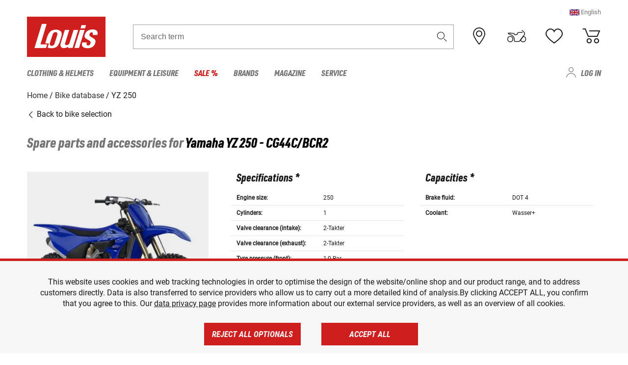

--- FILE ---
content_type: text/html; charset=utf-8
request_url: https://www.google.com/recaptcha/api2/anchor?ar=1&k=6LfkrNsiAAAAABd0UWOR5RGNXBiR1TO475EkSt0V&co=aHR0cHM6Ly93d3cubG91aXMuZXU6NDQz&hl=en&v=7gg7H51Q-naNfhmCP3_R47ho&size=invisible&anchor-ms=20000&execute-ms=15000&cb=3h4uc51bwc8k
body_size: 48075
content:
<!DOCTYPE HTML><html dir="ltr" lang="en"><head><meta http-equiv="Content-Type" content="text/html; charset=UTF-8">
<meta http-equiv="X-UA-Compatible" content="IE=edge">
<title>reCAPTCHA</title>
<style type="text/css">
/* cyrillic-ext */
@font-face {
  font-family: 'Roboto';
  font-style: normal;
  font-weight: 400;
  font-stretch: 100%;
  src: url(//fonts.gstatic.com/s/roboto/v48/KFO7CnqEu92Fr1ME7kSn66aGLdTylUAMa3GUBHMdazTgWw.woff2) format('woff2');
  unicode-range: U+0460-052F, U+1C80-1C8A, U+20B4, U+2DE0-2DFF, U+A640-A69F, U+FE2E-FE2F;
}
/* cyrillic */
@font-face {
  font-family: 'Roboto';
  font-style: normal;
  font-weight: 400;
  font-stretch: 100%;
  src: url(//fonts.gstatic.com/s/roboto/v48/KFO7CnqEu92Fr1ME7kSn66aGLdTylUAMa3iUBHMdazTgWw.woff2) format('woff2');
  unicode-range: U+0301, U+0400-045F, U+0490-0491, U+04B0-04B1, U+2116;
}
/* greek-ext */
@font-face {
  font-family: 'Roboto';
  font-style: normal;
  font-weight: 400;
  font-stretch: 100%;
  src: url(//fonts.gstatic.com/s/roboto/v48/KFO7CnqEu92Fr1ME7kSn66aGLdTylUAMa3CUBHMdazTgWw.woff2) format('woff2');
  unicode-range: U+1F00-1FFF;
}
/* greek */
@font-face {
  font-family: 'Roboto';
  font-style: normal;
  font-weight: 400;
  font-stretch: 100%;
  src: url(//fonts.gstatic.com/s/roboto/v48/KFO7CnqEu92Fr1ME7kSn66aGLdTylUAMa3-UBHMdazTgWw.woff2) format('woff2');
  unicode-range: U+0370-0377, U+037A-037F, U+0384-038A, U+038C, U+038E-03A1, U+03A3-03FF;
}
/* math */
@font-face {
  font-family: 'Roboto';
  font-style: normal;
  font-weight: 400;
  font-stretch: 100%;
  src: url(//fonts.gstatic.com/s/roboto/v48/KFO7CnqEu92Fr1ME7kSn66aGLdTylUAMawCUBHMdazTgWw.woff2) format('woff2');
  unicode-range: U+0302-0303, U+0305, U+0307-0308, U+0310, U+0312, U+0315, U+031A, U+0326-0327, U+032C, U+032F-0330, U+0332-0333, U+0338, U+033A, U+0346, U+034D, U+0391-03A1, U+03A3-03A9, U+03B1-03C9, U+03D1, U+03D5-03D6, U+03F0-03F1, U+03F4-03F5, U+2016-2017, U+2034-2038, U+203C, U+2040, U+2043, U+2047, U+2050, U+2057, U+205F, U+2070-2071, U+2074-208E, U+2090-209C, U+20D0-20DC, U+20E1, U+20E5-20EF, U+2100-2112, U+2114-2115, U+2117-2121, U+2123-214F, U+2190, U+2192, U+2194-21AE, U+21B0-21E5, U+21F1-21F2, U+21F4-2211, U+2213-2214, U+2216-22FF, U+2308-230B, U+2310, U+2319, U+231C-2321, U+2336-237A, U+237C, U+2395, U+239B-23B7, U+23D0, U+23DC-23E1, U+2474-2475, U+25AF, U+25B3, U+25B7, U+25BD, U+25C1, U+25CA, U+25CC, U+25FB, U+266D-266F, U+27C0-27FF, U+2900-2AFF, U+2B0E-2B11, U+2B30-2B4C, U+2BFE, U+3030, U+FF5B, U+FF5D, U+1D400-1D7FF, U+1EE00-1EEFF;
}
/* symbols */
@font-face {
  font-family: 'Roboto';
  font-style: normal;
  font-weight: 400;
  font-stretch: 100%;
  src: url(//fonts.gstatic.com/s/roboto/v48/KFO7CnqEu92Fr1ME7kSn66aGLdTylUAMaxKUBHMdazTgWw.woff2) format('woff2');
  unicode-range: U+0001-000C, U+000E-001F, U+007F-009F, U+20DD-20E0, U+20E2-20E4, U+2150-218F, U+2190, U+2192, U+2194-2199, U+21AF, U+21E6-21F0, U+21F3, U+2218-2219, U+2299, U+22C4-22C6, U+2300-243F, U+2440-244A, U+2460-24FF, U+25A0-27BF, U+2800-28FF, U+2921-2922, U+2981, U+29BF, U+29EB, U+2B00-2BFF, U+4DC0-4DFF, U+FFF9-FFFB, U+10140-1018E, U+10190-1019C, U+101A0, U+101D0-101FD, U+102E0-102FB, U+10E60-10E7E, U+1D2C0-1D2D3, U+1D2E0-1D37F, U+1F000-1F0FF, U+1F100-1F1AD, U+1F1E6-1F1FF, U+1F30D-1F30F, U+1F315, U+1F31C, U+1F31E, U+1F320-1F32C, U+1F336, U+1F378, U+1F37D, U+1F382, U+1F393-1F39F, U+1F3A7-1F3A8, U+1F3AC-1F3AF, U+1F3C2, U+1F3C4-1F3C6, U+1F3CA-1F3CE, U+1F3D4-1F3E0, U+1F3ED, U+1F3F1-1F3F3, U+1F3F5-1F3F7, U+1F408, U+1F415, U+1F41F, U+1F426, U+1F43F, U+1F441-1F442, U+1F444, U+1F446-1F449, U+1F44C-1F44E, U+1F453, U+1F46A, U+1F47D, U+1F4A3, U+1F4B0, U+1F4B3, U+1F4B9, U+1F4BB, U+1F4BF, U+1F4C8-1F4CB, U+1F4D6, U+1F4DA, U+1F4DF, U+1F4E3-1F4E6, U+1F4EA-1F4ED, U+1F4F7, U+1F4F9-1F4FB, U+1F4FD-1F4FE, U+1F503, U+1F507-1F50B, U+1F50D, U+1F512-1F513, U+1F53E-1F54A, U+1F54F-1F5FA, U+1F610, U+1F650-1F67F, U+1F687, U+1F68D, U+1F691, U+1F694, U+1F698, U+1F6AD, U+1F6B2, U+1F6B9-1F6BA, U+1F6BC, U+1F6C6-1F6CF, U+1F6D3-1F6D7, U+1F6E0-1F6EA, U+1F6F0-1F6F3, U+1F6F7-1F6FC, U+1F700-1F7FF, U+1F800-1F80B, U+1F810-1F847, U+1F850-1F859, U+1F860-1F887, U+1F890-1F8AD, U+1F8B0-1F8BB, U+1F8C0-1F8C1, U+1F900-1F90B, U+1F93B, U+1F946, U+1F984, U+1F996, U+1F9E9, U+1FA00-1FA6F, U+1FA70-1FA7C, U+1FA80-1FA89, U+1FA8F-1FAC6, U+1FACE-1FADC, U+1FADF-1FAE9, U+1FAF0-1FAF8, U+1FB00-1FBFF;
}
/* vietnamese */
@font-face {
  font-family: 'Roboto';
  font-style: normal;
  font-weight: 400;
  font-stretch: 100%;
  src: url(//fonts.gstatic.com/s/roboto/v48/KFO7CnqEu92Fr1ME7kSn66aGLdTylUAMa3OUBHMdazTgWw.woff2) format('woff2');
  unicode-range: U+0102-0103, U+0110-0111, U+0128-0129, U+0168-0169, U+01A0-01A1, U+01AF-01B0, U+0300-0301, U+0303-0304, U+0308-0309, U+0323, U+0329, U+1EA0-1EF9, U+20AB;
}
/* latin-ext */
@font-face {
  font-family: 'Roboto';
  font-style: normal;
  font-weight: 400;
  font-stretch: 100%;
  src: url(//fonts.gstatic.com/s/roboto/v48/KFO7CnqEu92Fr1ME7kSn66aGLdTylUAMa3KUBHMdazTgWw.woff2) format('woff2');
  unicode-range: U+0100-02BA, U+02BD-02C5, U+02C7-02CC, U+02CE-02D7, U+02DD-02FF, U+0304, U+0308, U+0329, U+1D00-1DBF, U+1E00-1E9F, U+1EF2-1EFF, U+2020, U+20A0-20AB, U+20AD-20C0, U+2113, U+2C60-2C7F, U+A720-A7FF;
}
/* latin */
@font-face {
  font-family: 'Roboto';
  font-style: normal;
  font-weight: 400;
  font-stretch: 100%;
  src: url(//fonts.gstatic.com/s/roboto/v48/KFO7CnqEu92Fr1ME7kSn66aGLdTylUAMa3yUBHMdazQ.woff2) format('woff2');
  unicode-range: U+0000-00FF, U+0131, U+0152-0153, U+02BB-02BC, U+02C6, U+02DA, U+02DC, U+0304, U+0308, U+0329, U+2000-206F, U+20AC, U+2122, U+2191, U+2193, U+2212, U+2215, U+FEFF, U+FFFD;
}
/* cyrillic-ext */
@font-face {
  font-family: 'Roboto';
  font-style: normal;
  font-weight: 500;
  font-stretch: 100%;
  src: url(//fonts.gstatic.com/s/roboto/v48/KFO7CnqEu92Fr1ME7kSn66aGLdTylUAMa3GUBHMdazTgWw.woff2) format('woff2');
  unicode-range: U+0460-052F, U+1C80-1C8A, U+20B4, U+2DE0-2DFF, U+A640-A69F, U+FE2E-FE2F;
}
/* cyrillic */
@font-face {
  font-family: 'Roboto';
  font-style: normal;
  font-weight: 500;
  font-stretch: 100%;
  src: url(//fonts.gstatic.com/s/roboto/v48/KFO7CnqEu92Fr1ME7kSn66aGLdTylUAMa3iUBHMdazTgWw.woff2) format('woff2');
  unicode-range: U+0301, U+0400-045F, U+0490-0491, U+04B0-04B1, U+2116;
}
/* greek-ext */
@font-face {
  font-family: 'Roboto';
  font-style: normal;
  font-weight: 500;
  font-stretch: 100%;
  src: url(//fonts.gstatic.com/s/roboto/v48/KFO7CnqEu92Fr1ME7kSn66aGLdTylUAMa3CUBHMdazTgWw.woff2) format('woff2');
  unicode-range: U+1F00-1FFF;
}
/* greek */
@font-face {
  font-family: 'Roboto';
  font-style: normal;
  font-weight: 500;
  font-stretch: 100%;
  src: url(//fonts.gstatic.com/s/roboto/v48/KFO7CnqEu92Fr1ME7kSn66aGLdTylUAMa3-UBHMdazTgWw.woff2) format('woff2');
  unicode-range: U+0370-0377, U+037A-037F, U+0384-038A, U+038C, U+038E-03A1, U+03A3-03FF;
}
/* math */
@font-face {
  font-family: 'Roboto';
  font-style: normal;
  font-weight: 500;
  font-stretch: 100%;
  src: url(//fonts.gstatic.com/s/roboto/v48/KFO7CnqEu92Fr1ME7kSn66aGLdTylUAMawCUBHMdazTgWw.woff2) format('woff2');
  unicode-range: U+0302-0303, U+0305, U+0307-0308, U+0310, U+0312, U+0315, U+031A, U+0326-0327, U+032C, U+032F-0330, U+0332-0333, U+0338, U+033A, U+0346, U+034D, U+0391-03A1, U+03A3-03A9, U+03B1-03C9, U+03D1, U+03D5-03D6, U+03F0-03F1, U+03F4-03F5, U+2016-2017, U+2034-2038, U+203C, U+2040, U+2043, U+2047, U+2050, U+2057, U+205F, U+2070-2071, U+2074-208E, U+2090-209C, U+20D0-20DC, U+20E1, U+20E5-20EF, U+2100-2112, U+2114-2115, U+2117-2121, U+2123-214F, U+2190, U+2192, U+2194-21AE, U+21B0-21E5, U+21F1-21F2, U+21F4-2211, U+2213-2214, U+2216-22FF, U+2308-230B, U+2310, U+2319, U+231C-2321, U+2336-237A, U+237C, U+2395, U+239B-23B7, U+23D0, U+23DC-23E1, U+2474-2475, U+25AF, U+25B3, U+25B7, U+25BD, U+25C1, U+25CA, U+25CC, U+25FB, U+266D-266F, U+27C0-27FF, U+2900-2AFF, U+2B0E-2B11, U+2B30-2B4C, U+2BFE, U+3030, U+FF5B, U+FF5D, U+1D400-1D7FF, U+1EE00-1EEFF;
}
/* symbols */
@font-face {
  font-family: 'Roboto';
  font-style: normal;
  font-weight: 500;
  font-stretch: 100%;
  src: url(//fonts.gstatic.com/s/roboto/v48/KFO7CnqEu92Fr1ME7kSn66aGLdTylUAMaxKUBHMdazTgWw.woff2) format('woff2');
  unicode-range: U+0001-000C, U+000E-001F, U+007F-009F, U+20DD-20E0, U+20E2-20E4, U+2150-218F, U+2190, U+2192, U+2194-2199, U+21AF, U+21E6-21F0, U+21F3, U+2218-2219, U+2299, U+22C4-22C6, U+2300-243F, U+2440-244A, U+2460-24FF, U+25A0-27BF, U+2800-28FF, U+2921-2922, U+2981, U+29BF, U+29EB, U+2B00-2BFF, U+4DC0-4DFF, U+FFF9-FFFB, U+10140-1018E, U+10190-1019C, U+101A0, U+101D0-101FD, U+102E0-102FB, U+10E60-10E7E, U+1D2C0-1D2D3, U+1D2E0-1D37F, U+1F000-1F0FF, U+1F100-1F1AD, U+1F1E6-1F1FF, U+1F30D-1F30F, U+1F315, U+1F31C, U+1F31E, U+1F320-1F32C, U+1F336, U+1F378, U+1F37D, U+1F382, U+1F393-1F39F, U+1F3A7-1F3A8, U+1F3AC-1F3AF, U+1F3C2, U+1F3C4-1F3C6, U+1F3CA-1F3CE, U+1F3D4-1F3E0, U+1F3ED, U+1F3F1-1F3F3, U+1F3F5-1F3F7, U+1F408, U+1F415, U+1F41F, U+1F426, U+1F43F, U+1F441-1F442, U+1F444, U+1F446-1F449, U+1F44C-1F44E, U+1F453, U+1F46A, U+1F47D, U+1F4A3, U+1F4B0, U+1F4B3, U+1F4B9, U+1F4BB, U+1F4BF, U+1F4C8-1F4CB, U+1F4D6, U+1F4DA, U+1F4DF, U+1F4E3-1F4E6, U+1F4EA-1F4ED, U+1F4F7, U+1F4F9-1F4FB, U+1F4FD-1F4FE, U+1F503, U+1F507-1F50B, U+1F50D, U+1F512-1F513, U+1F53E-1F54A, U+1F54F-1F5FA, U+1F610, U+1F650-1F67F, U+1F687, U+1F68D, U+1F691, U+1F694, U+1F698, U+1F6AD, U+1F6B2, U+1F6B9-1F6BA, U+1F6BC, U+1F6C6-1F6CF, U+1F6D3-1F6D7, U+1F6E0-1F6EA, U+1F6F0-1F6F3, U+1F6F7-1F6FC, U+1F700-1F7FF, U+1F800-1F80B, U+1F810-1F847, U+1F850-1F859, U+1F860-1F887, U+1F890-1F8AD, U+1F8B0-1F8BB, U+1F8C0-1F8C1, U+1F900-1F90B, U+1F93B, U+1F946, U+1F984, U+1F996, U+1F9E9, U+1FA00-1FA6F, U+1FA70-1FA7C, U+1FA80-1FA89, U+1FA8F-1FAC6, U+1FACE-1FADC, U+1FADF-1FAE9, U+1FAF0-1FAF8, U+1FB00-1FBFF;
}
/* vietnamese */
@font-face {
  font-family: 'Roboto';
  font-style: normal;
  font-weight: 500;
  font-stretch: 100%;
  src: url(//fonts.gstatic.com/s/roboto/v48/KFO7CnqEu92Fr1ME7kSn66aGLdTylUAMa3OUBHMdazTgWw.woff2) format('woff2');
  unicode-range: U+0102-0103, U+0110-0111, U+0128-0129, U+0168-0169, U+01A0-01A1, U+01AF-01B0, U+0300-0301, U+0303-0304, U+0308-0309, U+0323, U+0329, U+1EA0-1EF9, U+20AB;
}
/* latin-ext */
@font-face {
  font-family: 'Roboto';
  font-style: normal;
  font-weight: 500;
  font-stretch: 100%;
  src: url(//fonts.gstatic.com/s/roboto/v48/KFO7CnqEu92Fr1ME7kSn66aGLdTylUAMa3KUBHMdazTgWw.woff2) format('woff2');
  unicode-range: U+0100-02BA, U+02BD-02C5, U+02C7-02CC, U+02CE-02D7, U+02DD-02FF, U+0304, U+0308, U+0329, U+1D00-1DBF, U+1E00-1E9F, U+1EF2-1EFF, U+2020, U+20A0-20AB, U+20AD-20C0, U+2113, U+2C60-2C7F, U+A720-A7FF;
}
/* latin */
@font-face {
  font-family: 'Roboto';
  font-style: normal;
  font-weight: 500;
  font-stretch: 100%;
  src: url(//fonts.gstatic.com/s/roboto/v48/KFO7CnqEu92Fr1ME7kSn66aGLdTylUAMa3yUBHMdazQ.woff2) format('woff2');
  unicode-range: U+0000-00FF, U+0131, U+0152-0153, U+02BB-02BC, U+02C6, U+02DA, U+02DC, U+0304, U+0308, U+0329, U+2000-206F, U+20AC, U+2122, U+2191, U+2193, U+2212, U+2215, U+FEFF, U+FFFD;
}
/* cyrillic-ext */
@font-face {
  font-family: 'Roboto';
  font-style: normal;
  font-weight: 900;
  font-stretch: 100%;
  src: url(//fonts.gstatic.com/s/roboto/v48/KFO7CnqEu92Fr1ME7kSn66aGLdTylUAMa3GUBHMdazTgWw.woff2) format('woff2');
  unicode-range: U+0460-052F, U+1C80-1C8A, U+20B4, U+2DE0-2DFF, U+A640-A69F, U+FE2E-FE2F;
}
/* cyrillic */
@font-face {
  font-family: 'Roboto';
  font-style: normal;
  font-weight: 900;
  font-stretch: 100%;
  src: url(//fonts.gstatic.com/s/roboto/v48/KFO7CnqEu92Fr1ME7kSn66aGLdTylUAMa3iUBHMdazTgWw.woff2) format('woff2');
  unicode-range: U+0301, U+0400-045F, U+0490-0491, U+04B0-04B1, U+2116;
}
/* greek-ext */
@font-face {
  font-family: 'Roboto';
  font-style: normal;
  font-weight: 900;
  font-stretch: 100%;
  src: url(//fonts.gstatic.com/s/roboto/v48/KFO7CnqEu92Fr1ME7kSn66aGLdTylUAMa3CUBHMdazTgWw.woff2) format('woff2');
  unicode-range: U+1F00-1FFF;
}
/* greek */
@font-face {
  font-family: 'Roboto';
  font-style: normal;
  font-weight: 900;
  font-stretch: 100%;
  src: url(//fonts.gstatic.com/s/roboto/v48/KFO7CnqEu92Fr1ME7kSn66aGLdTylUAMa3-UBHMdazTgWw.woff2) format('woff2');
  unicode-range: U+0370-0377, U+037A-037F, U+0384-038A, U+038C, U+038E-03A1, U+03A3-03FF;
}
/* math */
@font-face {
  font-family: 'Roboto';
  font-style: normal;
  font-weight: 900;
  font-stretch: 100%;
  src: url(//fonts.gstatic.com/s/roboto/v48/KFO7CnqEu92Fr1ME7kSn66aGLdTylUAMawCUBHMdazTgWw.woff2) format('woff2');
  unicode-range: U+0302-0303, U+0305, U+0307-0308, U+0310, U+0312, U+0315, U+031A, U+0326-0327, U+032C, U+032F-0330, U+0332-0333, U+0338, U+033A, U+0346, U+034D, U+0391-03A1, U+03A3-03A9, U+03B1-03C9, U+03D1, U+03D5-03D6, U+03F0-03F1, U+03F4-03F5, U+2016-2017, U+2034-2038, U+203C, U+2040, U+2043, U+2047, U+2050, U+2057, U+205F, U+2070-2071, U+2074-208E, U+2090-209C, U+20D0-20DC, U+20E1, U+20E5-20EF, U+2100-2112, U+2114-2115, U+2117-2121, U+2123-214F, U+2190, U+2192, U+2194-21AE, U+21B0-21E5, U+21F1-21F2, U+21F4-2211, U+2213-2214, U+2216-22FF, U+2308-230B, U+2310, U+2319, U+231C-2321, U+2336-237A, U+237C, U+2395, U+239B-23B7, U+23D0, U+23DC-23E1, U+2474-2475, U+25AF, U+25B3, U+25B7, U+25BD, U+25C1, U+25CA, U+25CC, U+25FB, U+266D-266F, U+27C0-27FF, U+2900-2AFF, U+2B0E-2B11, U+2B30-2B4C, U+2BFE, U+3030, U+FF5B, U+FF5D, U+1D400-1D7FF, U+1EE00-1EEFF;
}
/* symbols */
@font-face {
  font-family: 'Roboto';
  font-style: normal;
  font-weight: 900;
  font-stretch: 100%;
  src: url(//fonts.gstatic.com/s/roboto/v48/KFO7CnqEu92Fr1ME7kSn66aGLdTylUAMaxKUBHMdazTgWw.woff2) format('woff2');
  unicode-range: U+0001-000C, U+000E-001F, U+007F-009F, U+20DD-20E0, U+20E2-20E4, U+2150-218F, U+2190, U+2192, U+2194-2199, U+21AF, U+21E6-21F0, U+21F3, U+2218-2219, U+2299, U+22C4-22C6, U+2300-243F, U+2440-244A, U+2460-24FF, U+25A0-27BF, U+2800-28FF, U+2921-2922, U+2981, U+29BF, U+29EB, U+2B00-2BFF, U+4DC0-4DFF, U+FFF9-FFFB, U+10140-1018E, U+10190-1019C, U+101A0, U+101D0-101FD, U+102E0-102FB, U+10E60-10E7E, U+1D2C0-1D2D3, U+1D2E0-1D37F, U+1F000-1F0FF, U+1F100-1F1AD, U+1F1E6-1F1FF, U+1F30D-1F30F, U+1F315, U+1F31C, U+1F31E, U+1F320-1F32C, U+1F336, U+1F378, U+1F37D, U+1F382, U+1F393-1F39F, U+1F3A7-1F3A8, U+1F3AC-1F3AF, U+1F3C2, U+1F3C4-1F3C6, U+1F3CA-1F3CE, U+1F3D4-1F3E0, U+1F3ED, U+1F3F1-1F3F3, U+1F3F5-1F3F7, U+1F408, U+1F415, U+1F41F, U+1F426, U+1F43F, U+1F441-1F442, U+1F444, U+1F446-1F449, U+1F44C-1F44E, U+1F453, U+1F46A, U+1F47D, U+1F4A3, U+1F4B0, U+1F4B3, U+1F4B9, U+1F4BB, U+1F4BF, U+1F4C8-1F4CB, U+1F4D6, U+1F4DA, U+1F4DF, U+1F4E3-1F4E6, U+1F4EA-1F4ED, U+1F4F7, U+1F4F9-1F4FB, U+1F4FD-1F4FE, U+1F503, U+1F507-1F50B, U+1F50D, U+1F512-1F513, U+1F53E-1F54A, U+1F54F-1F5FA, U+1F610, U+1F650-1F67F, U+1F687, U+1F68D, U+1F691, U+1F694, U+1F698, U+1F6AD, U+1F6B2, U+1F6B9-1F6BA, U+1F6BC, U+1F6C6-1F6CF, U+1F6D3-1F6D7, U+1F6E0-1F6EA, U+1F6F0-1F6F3, U+1F6F7-1F6FC, U+1F700-1F7FF, U+1F800-1F80B, U+1F810-1F847, U+1F850-1F859, U+1F860-1F887, U+1F890-1F8AD, U+1F8B0-1F8BB, U+1F8C0-1F8C1, U+1F900-1F90B, U+1F93B, U+1F946, U+1F984, U+1F996, U+1F9E9, U+1FA00-1FA6F, U+1FA70-1FA7C, U+1FA80-1FA89, U+1FA8F-1FAC6, U+1FACE-1FADC, U+1FADF-1FAE9, U+1FAF0-1FAF8, U+1FB00-1FBFF;
}
/* vietnamese */
@font-face {
  font-family: 'Roboto';
  font-style: normal;
  font-weight: 900;
  font-stretch: 100%;
  src: url(//fonts.gstatic.com/s/roboto/v48/KFO7CnqEu92Fr1ME7kSn66aGLdTylUAMa3OUBHMdazTgWw.woff2) format('woff2');
  unicode-range: U+0102-0103, U+0110-0111, U+0128-0129, U+0168-0169, U+01A0-01A1, U+01AF-01B0, U+0300-0301, U+0303-0304, U+0308-0309, U+0323, U+0329, U+1EA0-1EF9, U+20AB;
}
/* latin-ext */
@font-face {
  font-family: 'Roboto';
  font-style: normal;
  font-weight: 900;
  font-stretch: 100%;
  src: url(//fonts.gstatic.com/s/roboto/v48/KFO7CnqEu92Fr1ME7kSn66aGLdTylUAMa3KUBHMdazTgWw.woff2) format('woff2');
  unicode-range: U+0100-02BA, U+02BD-02C5, U+02C7-02CC, U+02CE-02D7, U+02DD-02FF, U+0304, U+0308, U+0329, U+1D00-1DBF, U+1E00-1E9F, U+1EF2-1EFF, U+2020, U+20A0-20AB, U+20AD-20C0, U+2113, U+2C60-2C7F, U+A720-A7FF;
}
/* latin */
@font-face {
  font-family: 'Roboto';
  font-style: normal;
  font-weight: 900;
  font-stretch: 100%;
  src: url(//fonts.gstatic.com/s/roboto/v48/KFO7CnqEu92Fr1ME7kSn66aGLdTylUAMa3yUBHMdazQ.woff2) format('woff2');
  unicode-range: U+0000-00FF, U+0131, U+0152-0153, U+02BB-02BC, U+02C6, U+02DA, U+02DC, U+0304, U+0308, U+0329, U+2000-206F, U+20AC, U+2122, U+2191, U+2193, U+2212, U+2215, U+FEFF, U+FFFD;
}

</style>
<link rel="stylesheet" type="text/css" href="https://www.gstatic.com/recaptcha/releases/7gg7H51Q-naNfhmCP3_R47ho/styles__ltr.css">
<script nonce="bxNwFDsH_JLkzo41CdECHQ" type="text/javascript">window['__recaptcha_api'] = 'https://www.google.com/recaptcha/api2/';</script>
<script type="text/javascript" src="https://www.gstatic.com/recaptcha/releases/7gg7H51Q-naNfhmCP3_R47ho/recaptcha__en.js" nonce="bxNwFDsH_JLkzo41CdECHQ">
      
    </script></head>
<body><div id="rc-anchor-alert" class="rc-anchor-alert"></div>
<input type="hidden" id="recaptcha-token" value="[base64]">
<script type="text/javascript" nonce="bxNwFDsH_JLkzo41CdECHQ">
      recaptcha.anchor.Main.init("[\x22ainput\x22,[\x22bgdata\x22,\x22\x22,\[base64]/[base64]/[base64]/[base64]/cjw8ejpyPj4+eil9Y2F0Y2gobCl7dGhyb3cgbDt9fSxIPWZ1bmN0aW9uKHcsdCx6KXtpZih3PT0xOTR8fHc9PTIwOCl0LnZbd10/dC52W3ddLmNvbmNhdCh6KTp0LnZbd109b2Yoeix0KTtlbHNle2lmKHQuYkImJnchPTMxNylyZXR1cm47dz09NjZ8fHc9PTEyMnx8dz09NDcwfHx3PT00NHx8dz09NDE2fHx3PT0zOTd8fHc9PTQyMXx8dz09Njh8fHc9PTcwfHx3PT0xODQ/[base64]/[base64]/[base64]/bmV3IGRbVl0oSlswXSk6cD09Mj9uZXcgZFtWXShKWzBdLEpbMV0pOnA9PTM/bmV3IGRbVl0oSlswXSxKWzFdLEpbMl0pOnA9PTQ/[base64]/[base64]/[base64]/[base64]\x22,\[base64]\\u003d\x22,\x22w43Cky5PwoHDqSfCmMK9asKQw5vCjQtcw45DNsOYw4VuOVXCqWlXc8OGwprDtsOMw5zCiwJqwqgENTXDqSrCpHTDlsOoSBs9w4fDqMOkw6/DncKbwovCgcOQEQzCrMKyw6XDqnYwwqvClXHDrMOsZcKXwoTCpsK0dzvDsV3CqcKbHsKowqzCl2Rmw7LChsO4w717J8KJAU/[base64]/DmlgOR8KsawnCusOBDk5yFW3Dt8OawpvCgxQEY8O0w6TCpxl6FVnDggjDlX8owoF3IsKSw63Cm8KbJSEWw4LCkDbCkBNywqs/[base64]/AGfDth/Cn8KJZhrDgMOvwrjCrRIJQMOuWsO9w7AjR8OEw6/CpCsLw57ClsOLFCPDvS3CqcKTw4XDrxDDlkUpV8KKOBDDjWDCusOZw6EabcKhVwU2eMKfw7PClxzDg8KCCMO/w4PDrcKPwoodQj/[base64]/wqTCpsOGwqTDjDPDuMKjf8K6AHnDq8KEwoVtQXzDkBXDuMKNbgdMw55dw4Jtw5NAw6HCu8OqcMORw5fDosO9WCgpwq8Xw4UFY8OvLW9rwp1WwqPCtcOxfhhWJMONwq3Cp8O6wq7Cnh4WLMOaBcKidR8xcE/CmFg/w4nDtcO/wp3CksKCw4LDvcKkwqU7wrTDhgoiwqgyCRZ1V8K/w4XDoDLCmAjCoAV/w6DCvMOREUjCmCR7e2zCjFHCt386wplgw6PDk8KVw43Dj1PDhMKOw4/[base64]/DjDhHa1hLXsKLwpYxS1PCgAXDownCmsKpJ8KQw5UUS8KxIMKoe8KrQ3RDOsOQKX9TagfDgXjCpGNdG8OXw5zDgMOuw4Q7OUnDpAMXwq/DnDbCt3hlwrvChcKCK2rDtXvCmMOKHnPDvFrCm8OUG8OMa8K+w4nDlsODw4UrwqjCp8OccRLCgQjCtVHCu3VLw7DDtmovbVwHN8O/ecK8woDDkcKDAsOkwrowEcOewqfDtsKzw4/DssKQwr/CsRvCnDHCmmNJBn7Dp27CogDCqsORPsKuUUxwM1DDnsOvBUXDnsOWwq7DucOTOxANw6jDoz7DpcK+w65Lw5ooIMKwO8KlTcKrPzLCgFjCtsOsNmJCw617woNawoDDqHsDfVUfQcOxw7JhdXLDnsK4VsOlAcKBw70cw7bDrhvDmV/[base64]/CthnCqGjCgT9wAcKqSMOYNmjDgcKqwpTDqsKcRwTCvkEUDcKWDsOLwo8hw6vCt8KFb8K1w4jCkXDCmQHChDYJT8KhWwgzw5XCmF5PTMO2wovCkH3DqQIiwoZcwpgXJmTCg0jDom/DoDDDlF/DlzTCqcOxwpUUw6lYw7vCvWJbwoBGwpfCq3PCi8OEw4/[base64]/CmDEsw7TCqyLDmm7CpUhPd8Ocw44fw7xQUsOawqrDvsOGYS/[base64]/[base64]/CpsO6wobDthHCnCfDhwQrw5fDssKCw7EUw6lmQ07ChsKPw7HCgMO+RcKbJcObwpwSw41pRVnDlMKLwqnDlQwESSvCg8OufMO3w6FRwrDDvkVYEsOMHsOtYUzDnmkDEnnDmVPDpsOlwqYRb8K5VsKVw5I4R8KjIcOvw4/[base64]/[base64]/CsGDCmUwRwqjClMK8ES1Dw4vDpzfCocOdEcK6w7Y6w6oVw7U5ccO8QMKpw4zDosOPMXV/wovDisKvw5pPbMOkw6fDjAXDncOLwrlPw6bDu8OKw7HCgsKjw4zCgcOvw4lSwo/Dh8OvaG0RTsK5wonDs8Oiw4tUPhAbwp5VaGjClCjDgcO2w5jCqsKjScK+FizDmCVpwqk2w4gHwq7CpQHDhcOeShvDoWDDgMKwwrLDpxjDh07CqcO4woJlGwvCnEEZwppow7Nyw7h4CsOQUjNEw4TDmcOSwr3CsyHCrw3Cv3/CrmfCuwZMaMOGHkBpJsKZwoXDsi0gwrDCowjDq8OUL8K6L0PCicK3w7/CnDbDiBx9w67Cvis0ZmtjwqBuEsOfBMKXw6DChmzCoTDCrMKfeMKUCRh+bQYUw4fDiMKYw4rCjX5BWybDvjQCVcOjWhFvfzPDhWDDjDsqwoIwwogJRMK4wqRDw6cpwp9MK8OPfm8TPFLCuWzCt2wQZCEiRR/DlMKywoc9w47DocO2w7lIwrrCusKvOl1Awo7CulfCpVNpc8OyWcKIwpTCgsOQwq3Ct8O1VFzDmsOdV3bDp2J5a3FmwqZ0wo0aw5jChMK9wqDCnsK+wo0nbg/[base64]/CkSHCsSxUwq9TFcOvdMKMwrjCn8KYwqLCvlvCo8K8QMK/O8Kqw7rDnmtPQkV1QsKXcMKaIcKewp3CnsKXw6Ubw71iw4/CqxEdwrvCgUXDrVHCg0HCpEoHw7vDjMKmYMKBwotFbxg5wrnCiMO+IXHCmnMbwqcQwrR0acKSJ3wufsOpMj7Cl0dewpY2w5DDlsOVScOGZcOUwr5fw43CgsKDOcKmXMKmZ8K3FGd5wofCg8OZdifCgW7Cv8KcUV8rThgiWx/CjMO1F8OFw7loTcKiw5hqRCHCli3DsEDCkWTDrsOcTgnCocOdD8KkwrwGGsKeMwvCjsKhHhoSUsKMJAZFw6p0AcK1bjLDscO1wq/Dhw5oWMKzXhQ9w7w0w7/CjMKFBcKlUMKJw4dawpfDl8Kqw6XDonkQD8OwwoFywrzDpAJww4DDlSTCs8KFwoYywrzDkAfCtRVEw5p4YMKGw6rCg2PDmcKnwpLDncObw7JDD8O4w5QnM8KGDcKxSMKXw7jDhgFlw7VPdUIpVjg5TivDnsK/Mh7Dr8O0YMOiw7fCjwDDn8K+cAgFBMOlQxgYTcOFKhDDmhlZBcKYw4nCk8KXDFjDpkPDncOfwp3Cn8KYIsKfw4DCnVzCj8KPwrI7wpQQLlPDohstw6Biwr9/[base64]/DhkcrwpvCmWgobsOHY8KCfcKBwo4IwqrDjcOdYiXDujXDr23CmVLDtx/[base64]/Ci8ONw7fDhcKtM8Klw4XClUUlw64HRC48w6U1aMOxXjpYw7sewovCi04mw5TCicKQGQUsc1zDkTfCscOpw4vCt8KDwrhODWRnwqLDmCfCrcKmWTR8wqbCkMKlw5FCKGBGwr/[base64]/[base64]/w5HCtsK1wr9cKMO7R8Okw5ESwpvDkwzDrsONw7LDucK4wqsIYMO8w4sDdsOcwrfDnsKOw4VYbMKgw7JUwqPCtg/[base64]/CmcOLwrHDtDEQcTnCkhBbfcKfdE/CrEPDr1DDvsKrd8Okw6vCmMOJc8OgcVjCrsOvwrRnw4QHecOcwqvDombCrsK3KlJjwrQpwpvCqTDDiCjCgR0JwpBgGTPCsMK9w6DDq8KLasOPwpbCoijDsBN1fSjCizkKS29Qwp/Cu8OaCsK3w5gIwqrChCbCtMKCB2rCksKVwr7Cvkw4w40dwpLCo2HDqMO3wqlDwowHEgzDqA/[base64]/[base64]/DoMKib8KUw4p5S1Rlw7F9wrrCkVsewpDCmA9PeDDDly/ChGHDq8KFGcK2wrMlcDrCpTHDqB3CqCPDph8WwopIwrxlwoLCj2TDuhfCqMO2Q3vCiVPDlcKKOMKOFjxXM0LDo3EswqHCsMK4w4LCssK8wr/DpxfCmHXDkFrCnzrCiMKkXcKcwogKwpF7a0NywrbCknlxw7c0D1hlw5RgBMKOMRnCj0pDwqcSOcK5IcKuwpInw43DmcOyQMOYJ8O0KVkawqzDrcK5agZ2WcKmwocOwonDmSrDpUPDt8K5wrQwYURRRTAkwpN9w5wkw4tOw7JOEDsMPUnCtgU/[base64]/DmsOXZ8OqworDr8Ozw5XDniB7UcOXQQbDlsOvw61Tw7rCpcOAY8KNXSLCgAfCkG0ww7jCq8KYwqMWMWp5GcObZg/Cv8Owwp/CpWJhasKVfirDl2BNw5fCkMKZYzjDimhHw6LCjwLClgAKIWnCrjg1PyMSMsKGw4XDuy3DscOUfTkNwqxBwovCoWYBHcKhHQLDvi1Bw6jCr3UrQcOJw5fDgSFJUj7CtcKYUA4Ifx/CtWpPwpRsw5wsZWpHw7gUA8OMa8KEIiYbKHVOw4vDmsKJRXPDgAggSybCgSVjZ8KEMMKcw4JEaUB0w6Amw4bCnx7CucKmwqJYM3zChsKgc2vDhy0Ew4JQOGBwFAZHwqjDmcO5wqbChcKyw4rDlFzCl1AURsOiwpVFFsKZa0nDokB/[base64]/HxvCsHPCmMOXPcOofsOMw7TDocO7VkV/[base64]/DgMOlKMOhD8OjbRTDtcKwQcKaA0YOwoV7w73DuHPDncOLw65Iw6AxUW8pw4DDpcO2w5LDm8O0wp3CjcKHw4cTwr1hZcKjdcONw4LCksK4w4rDlMKJwrpTw77DmiJbZ2l0UcOow7dow4XCsm/[base64]/DoGXCtcKxPcK8Hz4Ww6LDl8KdwpPClzNEw6TCgsKvw7lqJsOzAMKoOsOheVJTTcOtwpjCv00bPcOZCnscZgjCtXfDq8KFHlhXw4PDh2Qkw6ZmJTTDkCJtwozDlQHCtgkOT2h3w5/[base64]/DpMKQJTzDncK2KRzClSLDm8OedDfCsyDDgMKPw5xzNMOpWcKaccKIAT3DtMOlFMK9JMOoGsKKwqvDuMKzeBJyw4vCiMO9CFfCjcO/GsK5EMOIwrd/wqBcccKWw5bDhsOue8OFAi3Cn3fCicOtwrYDwqxcw4tWw5vCnXbDikbCpRHCkzbDvMOzVMOqwqfCqcOjwo7Dm8ORw6jDvk0+MsOQeXfDuBsWw57CvkFHw6FEEwfCpBvCsF/Ci8OnKsOhJcOEbsO6SDx7Lnc/wqR3TcKWw5/CmSE3w40lwpHDg8K8S8OGw6tfw7DCgDbCtgpAVCrCkVjCszA/[base64]/CikfCsysQw7FcwpHDlMOcF1ATw4VkZcK9worCoMKHw5PCqsO9w6zDt8OXXMKrw7kpwp3CsUzDqMKCbMKLTMOkXiDCg0tMwqYvdMOCworDvWxHwrk2Y8K/SzbDucOuw5xrwpXCnkYow4/[base64]/DisKuwrkFwrrCjsOmwrEiw5MPw4jCqVzDrsKuRXbCun/CjTQWw4/Dq8ODwrgnasO+w4XCuWNhw7HDo8KAw4JUw6PCsk1THsO1Fg7Du8KHFMO/w5wGwpluICDCvMOZJzHDsEREwqNtEMOpwp7DrQDCoMKewoJyw5vDih84wrEEw7DDgT3Dq3DDnsKfw4rCiSHDoMKpwqTCo8OhwosHw4nDjCVJFW5Pwr9UV8KlZ8K1EMOuwqRcWDDDuGbDmwjCrsKAMknDtcOmwrnCqT87w6zCsMO2AQbCmnkWWMKOZV/[base64]/Ds8KxPA/DhMKEb8Ohw7/DrFxJwpVww7bDl8KwanokwoXDrxlRw53DoWDCq2I9RHTDvcKEw7jDq2pIw5LDtMOKIUMUwrHDoxJ1w6/Cj1UnwqLCgMKsbcOCw5NUw7o3RsOMPg/Dl8KfT8OtbHHDlFVzIihcAVbDkmhhBE/Dt8OPL1kjw75vwrkKDXMCBcONwprDv0/CucORUQTCh8KGKHAKwrt+wqR2fsKdd8OHwps0wqnCjsK+w78vwqdqwrEZPBzDgC/Co8KNAhJvw7LCtm/[base64]/[base64]/CrX8nw6vCoGzDncOTCMORZMK6wqTDpCLDp8OILsOxCS1PwrzCql3CiMKuwrPDuMKAbcOSwoTDl3VCSsK8w4fDvsKHCcOWw6fCnsOPNMKmwoxQw4VRbTAnfcOQJcKBwp1TwqsjwptsbWlJKkzDnxDDt8KNwrAtw48jwqPDvll9e3bChXAEE8OrHX9EQsKUFsKqwr/Cu8OGwqbChm07FcKOw4rDnsKwVwXCh2UEwoDDvsKLAMOXBRMcw7LDo3skYyocwqsowpoYbcO5DsKHRxfDk8KBXEjDisOKIn/DtsOJGA5TAxEif8KLwoYiOnY0wqgiEA3Cm0hyKmNqDkwNYGXDr8KHw7fDmcOtasO8X13CiTjDlcKjTMKxw5jDhAkuMR4Bw7jDgMOOejHDgMKRwrxmDMO3w5MSw5XCmgzDlcOyfDZNKnd/Q8KVH1cNw5HCqBHDqWrCoknCqsK1w57DsHdWcU4ewqLDlVB/[base64]/w71xw6d/woNwIEzDlkvCo8KHTmB6wo5JecOobMKMw6gTaMK9woYAw5RjHWkYw68Fw7M2ZcOwA0jCnxDCjg1rw6PDucKfwrLCpMKJw6vDlR3CvWrChMKaaMKdwpjCnsOXEcOjw5/CtQ0mwq0LPMOSw7MGwolFwrLChsKFN8KCwrpiwrkFZg/Cs8OuwqbCiUELw4/DuMOmNcO8wrtgwo/[base64]/J8OeKGHDo8KRw48Iw6XCg8O7KcOTwr/Dt2AbwqDDtMOpwrg8eyJNwprCvMK0WwE+cnrDosKRw43DjSAiA8K1wp7CusOuwpDDu8KsCSrDjX/[base64]/DqsOIwq06WkHDgFPDqgUgwp0Vw57ChMKhZlvDosOlNm3DsMKIXcKqdz/CkAtHw7RJwpbCiCExC8O0Dh4wwrcoRsKnwrvDrm3CkW7Dsg3DgMOiwrLDisKDdcOYd10gw6RUXmJ4SMOhTl7CucKtJMKGw6I6OQ3DvTF8QXTCm8Kuw7UuRsKxFitww4ksw4QEw7Fqw5TCqVrCg8K0OTM2RsOkWsOLJMKDZWsKw7/Cm3Eewo4fSBLCosOCwps7fWVcw4M6wq3CkMKvGcKmKQMRRV/Cs8KYEsO7SsKHXnwGPWDDrsK1Q8OBw4TDlAnDtkdAPV7CrSRXQSwyw5PDsQjDiTnDh0LCgsOEwrfCj8OsPsOQK8O7w4xEbmlMUsOBw47CrcKaFcOzaXBEL8KVw5cdw7bCqEBrwoTDk8OAwrUuw7FYw7HCsA7DrH/DvEjCj8KkY8KweCxTwpHDm3DDny0KcVvCmxvCqsOgwrnDrsOcXURtwoPDh8OrQ2bCvMOGw50Iw7tNfcK/D8OSJsKNwop2b8OMw6hqw7nDpF0XLm5rS8ODwppCFsO2XCBmF2g+XsKNdsOlw6s+w4Q8woF3JcO7csKsaMOvEW/[base64]/YBE6w67Cuw8xwrbCt8OTwobCoMOUEQzDi3doUHFGwpHDt8K6LG9Xwo/Do8KCTiJAUMK/[base64]/CiW/Cv8OCPcOGw6LDvsOHUDIBDiYQWw3Dk3fCkWLDgQs5w7lYw5RQwoBfdDw2fMKCOhQnw6JtGgbCs8KFM3nClMKXQMKZasO5wqrDpMKnw6Vqw5ptwow1cMOMbcKcw63DssO7wqYkIcKBw5BIwqXCqsOFE8OMwodiwpsTanNIIh0pwpjCt8KabsKmwpwmwq/[base64]/FHLDnALCgcKeDsKiBcOqw5/DnsKzcMOpw458WMOHN37DsykfwpE1BsOLXMKtKBMYw7woHcKgCHXDq8KKHg/CgcKvFcO3SkLChHlSBifDmzTDvH9KBMO3emtZw57DiE/Cn8OuwrQew5J4woHDiMO2w5dDVkTDjcOhwo7Dl0fDpMKse8KBw5jDsW7ClV3Dt8OKw7rDqyRuG8K8Yg/DuBrCtMOVw6bCohgSZk7Clk3Dq8OgBMKaw5TDpyrCjl/CtCJ1w7rCm8KvBUfCpSAkSE7DtcOdd8O2AHfDpGXDscKrU8K1O8O3w5PDtQUFw43DscOpAig9woHCpg3DoVtewqlWwrfDsmxwYB3CpjTDghk3KSPDpA/[base64]/DicKWw7YFwqwZw4FUZ2U8HMONwqkeN8OcwpHDh8Kqw45DLMKDOQktwqM4TMK1w5nDiTYjwr/Ct2BJwq9DwrbDkcOEwq3Ds8KJw53Dvwxmwo3CoCEgFyDCm8O0w4ITDl9aO3DCrS/DpHBjwqIgwqfDt1sEwpTCox/[base64]/CrXIpCjEmw7/CksODMsOVfmoDw6LDncONw53DvsORwqIww4bDm8OjesKjw4zCsMK9WBMKwpnCgmzCn2DCpVPCmE7CkWnCqC8gW28ywrZrwqTCt1JUwq/ChsOcwrrDo8KnwqFGwoM3HMORwp1fCnMvw7tPZMOswqZSwo8eByExw4kaWwzCucOnZgdVwr7DtgzDl8K0wrTCi8KCwpjDhMKmBMKnW8KQwrk/LihENCTCksKWVcOeZMKoNsKmwozDmAHCghjDgElEb1FoQsKPZzTDqSLCllHDhcO9BsOfIsORwroXEXbDhsOhw6DDhcOcAsKTwpp0w5TDk2rCli57MFhQwrjDtsObw5nCiMKrwr0+w79MDsKXXHfCmMKzw4wYwoPCvU/CnXISw4/DoHx9PMKcw6zCql1vw4gSb8Khw7IKfzFGawJxZsKiPiURXsKzwrACVmlBw4ZawqHCocKCMcOWw5bDo0HDgcKUEsK/wqkobcKMwp5gwpwKP8OtPcOEaUfCjGvChVvCkcOIbcOowqcFYcKsw6ZDEMOHBMKOWizDr8KfCQDCvj7DisKUQynCuwFBwoM/wqHCjsO4OgTDm8Kiw4ttw7nCnWjCpDjCgsKBFA0iSsK2bMKvwrTDrMKkdMORWTpBAyMswozCrlHCgMOrwofCkMOVSsKpLzfCiRVTwqLCpMOdwo/DosK0PRLCt0Irwr7CjcKbw59aVRPCuX0Ew4J5wr3DsghDEMKDQx7DucKUw5t7MUstcMKbwrRWw7PCicOPw6QiwpfDvnczwrFpJ8Kqe8OSwpdmw4TDtsKuwqHDg0JsJynDpnB/[base64]/ChsKLw5IUwrHClFHCjsO6wo1YDMOFf2jCh8Kww5d+CcKkFMKew59sw54qJcO6wqhUwoIbHBfCvSIQwqdpJmXChxRsCSzCnBrCuG0NwoMrw7fDn1luc8ObfMK9NzfCu8O3wqrCj1RRwp3DkMO2KMOwNsKcUlkTw6/Dk8K/HMK1w4shwqN5wp3DnCTCumEOeEMQaMOrw7EwLcOBw67CqMKfw6x+aThQwrHDnz/[base64]/DvX/DoSUZKXjDrsKCwoXCpsOSRMKYw78aw4XCmiIawoLCimFfSsKww6vCvsO7BMKqwpQUwpLDsMOwG8K+wpnCs2zCqsO7PSViD1Iuw4bCtyPCncKAwr1Iw5/[base64]/w5J0VsOvcFfDqcOmw6/Cg37Cn8KRWcOTwr1UCTAENC0vHT1AwqTDtsK2TFRzw4/DqgsZwoZMS8K2woLCosOZw4jCrmhMYWApVyxLSTYLwr3CmAcbWMKIw78Lw7jDhhN5S8O2FsKKe8K5wqPCjcO/czpadinDkWBvHMKOHFvCpSUfwqrDh8KKRMKew5vDgG3DvsKVwrhTwqBLTcKWw5zDscOUw6hOw7rCoMKFwr/Dv03CvhzDqlbCkcKcw7vDlh/CusOswovDiMK0HXkAw4xew5ZdK8O8aRfDhsKaZnbDscOlLjPCghDCusOsHsOKIgc5wr7CmVcRw4sBwrE8wr3CtzTDv8KyP8KJw7w/ExcQLcOHZcKqI2vCtiF4w64aPHRsw7LCscKhbkTCkHvCt8KGClHDusOocTByB8K8w5jCgTtEw4bDq8Ktw7vCmwoBVMOuYzMdVwIEw54ZbEBEZ8Ktw49QEFB9Xm/DpsKiw73CocKJw6M+U0giwpPCnnrDhUbCg8Okw78gBsOaQm1Vwp4DNcKVwr8IIMOMw6tkwpvDpVrCv8OiM8OfDMKfGMKzIsOAR8OWw6hsBAHDilLDjAoTw5xJwrU9L34mCMOBFcOOCMOCVMK7cMOUwovCm0rCn8KKwq4cdsK5MsKGwpUDAcK9f8Obw6/DnBwQwpQ+Tj7DncKVV8O2E8O6wqZgw77CtsOLPCNcKMK6EMKYJMKoLVNxOMKqwrXChwHCm8K/wqxlPMKXA3IMLsOWwqLClMOEdsOcw6JEVcKTw4IaXFzDilDDtMOgwpJvHMKQw7hoCkRCwowHIcOmFcOAw6AZT8KcExJSwprCgcKIw6dRw6bDpMKnAHzCvG7Dq0gTPMOXw6EGwoPCinkVYnU3CUQjwqYHI0VBIMO6CkwcDV/CmcKzKMKUwpHDk8ODw6nDkwMsaMKwwrfDtyhuFsO5w4xaJlTCjzd6fWZuw7TDl8O9wpLDnlXDkhBNP8KARVEZwrLDm1pmw7DDvRDCtWpKwrvChhY5LBLDqmZMwoPDhH/CvsKgwqAAdsKRw4puEyLDvWPDm2lhAcKKw5QuecO/KRY2Dm1jIkbDkTBmNcKrI8KswopQI3kPw643wpzCpSQHIsONKcKJTBrDhRRkWsO3w4TCnMObEsObw6J/w6DDnTwVPGVuHcONJV/CucOiwosKOcO9w7kwIVAGw7TDhsOCwrPDt8KYMMKvwp4pVMK1wofDghPCusKDHcKHw6Mbw6bDlTAUXAfCrcK5NUgpPcO0Gx1iTg/DvC3DusOcw7vDiTQVeRsZOSnCkMKeHcKoQhhowqESMMKaw79ICsK5RMOIw4dqIlVDwoTDtsOmTBHDjMK4w5wrw6/Dk8Ovwr/DpF7DtMKywo5gacOhX37CqcO0wpnDnjBmDsOvw6Jiwr/DnQMLw57Dj8Oww5HChMKLw6Iaw4nCsMOcwodELDJmL3MHQQvCiTttFHcoIixKwo1uw4gfLMKUw5kHJWPDpMOaBMOjwrAhw79Sw4LCq8KWOCBdJRPCiUkSwoPDnyA9w5rCn8OzUcKpDDzDm8OaNlvDszUxd03Ck8Kow60yZcOtwpoWw6Qxw6BYw6rDmMKlRsO/wqwDw4IKSsOoIsKBwrrDgcKqDDRfw7zCmU0XW2FcQ8KdQD5FwrvDjX7CvVx8acKiPMOiXzvCmxbDt8O3w6rDn8O4w6wtf0bCsgglwoJsBjkzK8KwYmlKAH/CqBNeGhJmTSNGVH5ZKkjDhEEDdcKxwr1Pw5DCn8OZNsOQw4Ibw6gteVvCusO/wpkfEwvCoG00woPDscOcFsOSwqwoEcKJwqbCo8OJw73DhGPCksKWwp8OXQ3DrcOIN8OFL8O/eyUQZwVELW7DuMKmw4HCpA7DhsKGwpVPfcOCwr9ILcK1eMOcPMO/CGrDjwzDtcKKHmXDpMKHPkRiccKDKRgaRMOIAC3DgsKQw44Mw7HCmcKswrEywrB/w5PDgk3CkETCqMObY8K1MQvDlcKLAVjDq8K3BsKYw4AHw5FcbmA/[base64]/CMK7wr9fwrM4w77DpzNEw4AJw5NNwpUMwoHCpMKjCsONPVNFQsKLw4hTPMOuw7DDm8OGw7VAMsKEw5VpM0B2U8O7LmnCksKzwrJJw6taw5DDgcOXDsKMQGrDusO/wpwlMMKme3pDXMK5FQsoHhdPa8KzRg/ChjrCtlpQF3LDsGAOwpIkwqs1wovDrMKgwpXCjsO5a8OeNzLDrWvDlkAhY8KYD8KVdz9Nw6fDpRNIZsK/w6h9wr4KwqBfwrw0w7jDgcOnTMO+XcOgQWAFw65Ewpk1w7bDqS4/XVPDkFhPEGdtw51qCT0uwoZ+Yh/[base64]/MBbCkcKHMgXCoMKFG1RcSMOvwobDmR3ClsOVwo3ChSTCjAEOwonChcKkVMKcwqHCvMKOw6/Dpk3DrzItB8OwL3/CkGrDn2UHJcKfc2wtw4MSNz5VJsOow5XCu8K8X8KNw5TDvkMswqs+woHCtDbCrsOCwqp2w5TDvijDlUXDjldtJ8OoekzDi1LCjzDCrMKrw58vw6LCusOTOjjDjSB/[base64]/CvkDClMOVTcKow4QENsKlwqzDsXrCvB7DkMKcwr3Cmj3DgsOhR8Kiw4vCpnZyNsKJwptHQsOoXC1MYMKtwqQRwoJsw5vDuUMfwpbDln5Yd1UlMcKHISgfS2PDs1pKdBFWZBQ0ZH/DuSvDqhPCoBbCssKiGxLDlC/[base64]/[base64]/DucK9woRJw70sMg0AdcONw44cwq0+TwrDmMKDJUQ1w49KVkDDisOFwo9Td8Kvw67DjC9ow450w4/CihDDgDo9wp/[base64]/U8KzQEA4w7zCg1tcMTRmRMO0w70ML8K0w7TCv0I7wpDDkcKsw7USw6JZwr3CssKmwqPCtMOPN0bDm8Kcw5YYwpt2w7EgwqwjfsK0dMOiw5YRw7kdODPCpW/Cq8O+fsO9bU0BwrcSPMKaUxzClwombsOcDcO6eMKeZ8O6w6LDtcOWw6fCl8KsA8OSd8OTw7vCqlhiwrHDnDLCtcKqclTCjnZZMcOaHsOuw5TCvyMiO8KLK8KHw4dHaMOdfiYBZT3CoSIBwrzDmcKAw7U/[base64]/[base64]/CrUsqw48LOV1dwq/CgBfCm8Opw5HDpw/ClcKXAsOwQcKYw69SImdFwroyw6kSV0/Dn13DlAzDmAvCtXPCucK1CcKbw7cow4/CjXPDh8Kmw65Dwo/[base64]/CvcKGw7ouwqnClMKnw6/CsTnDhhQzwpDDiyzCqxghSlxrclstwqhPSMORwq5xw5JJwp/DpAjDrC9nAidow7TCjcOJARonwobDs8K+w4LCpcOcGAnCssK7bmDCvCnCg3PDnMOYw5nCiHdMwqo1cyl2EsOEOknDiAc/U1LCn8KLw4nDt8OhZQbCicKEwpYJfsOGw6HDncOYwrrCmsKVK8Khwo9uw71OwqPCnMKTwpbDnsK7wpXCjcK2wp/Cl3RgLBbDksOdZMKweVEywoYhwrTChsKSwpvDjxzCnMOAwpjDmQ4RGFEHdUnChWvCncOew7k4w5cEI8KTw5bCgcOgw59/[base64]/[base64]/[base64]/Cu2nCtWPCvCbDmiPCtTVWL8ONa8K3wpAifBFjQsKEw7LDqhQTA8Ouw6MxHMOqLMObwrdwwqU7wpdbw6LDjxrDuMO1TMKgT8OtGAbCqcKtwroMX3XChk45w5Vkw4LCoWobwqhkcVNIMFvClQBIHsKRCcOjw5tKEcK/[base64]/CgCvCoWZhw4nDl2LDiCXChD5AwrDDtMK7wqwIw6sTdMKJM1fCmMKAHMOfwqXDqA4Fwo7Do8KRUg4dWcOnIWcdV8OmXmXDlcKxw5DDsXhCJEkIwoDDkMKewpZXwrPDm3HCtChgw4LCgCJmwo0lVBY6aH3CrcK/wo/Cj8Kww7AfFDLDrQdUwpVjLMKMdcKnwrzCshIjXhHCuUbDrlI5w6YLw6PDmjlaaWRDF8OWw5pOw6hAwqlSw5jDuSfCrynCjMKUw6XDlA0hUMK/wrrDvTE9QcOLw4XDpMKXw4rDoEfCoVJWeMK7D8OtHcKuw5/ClcKgAwlqwpTDl8OvXkQXN8KTCBvCpXomwrRHeXN0csOjRnXDlAfCs8OjCcO9fQXClRgMZ8K0YMKsw5/CqX5JX8OJw5jChcO7w7/DnBUGw7liG8KMw54FLj/DoBJlGXcawp4NwpI7QsOUKWVXbcKuaknDjlVmY8OZw6Axw6PCscOaTcK8w63Dn8Ojwow1AzPCpMK3wobCn0zCpl0XwosMw4lsw6HDgHLCicOIHsK2wrAQFcKoSMKnwql+RsOlw6Newq3CjMKmw7XCqS3Cr0Y9UcODw6ImDTjCjcKbKMOqUMKGdzUWCX/CsMO+B3glO8OcQ8OPw4MvNVfDgEA+FhBjwoNuw4I8VsK5ZsOAw5XDknzCpHR8A3/DmADCv8KjA8Kqchc4w4oiIwbCnk97w50Ow6LDt8KaHmDClRLDpsKrSMK+bMOJwqYRYMOVLcKjVBDDvCFBcsOVwp3CpXEQwpTDjMKJbsKQQMOfOipfwoprw7tUwpFbHSMcJF3CvDfCt8O0JwUgw7/Cr8OGwr/CnB10w48owonDqQrDrDwTwp/CocODFcO+F8Krw5RZFsK3wpVMwrLCrMKuTEAYdcOEcMKyw5LDh0E4w5YowpzCmkfDuXx1ecK4w7gMwqEtDlnDtMO4fUXDvF9RZsKDT0/DqmDCrmDDkwhAEMKEJsOvw5fCvMK8w5/DjsKjW8KLw4PCuW/DqEfDrAV7woBnw64zwpxKMsKRwpHDnsOXIsK1wqbChnDDicKpcMOdwpPCosOuw4bCpcKUw7kIw4oqw4ByfSbCmlzDnnxWc8KHcMObQ8KPw6zChzdqw41/WDjCt0sfw60WIT7DpsK6w53CusKSw47CgAVhwrvCr8OvAcOOw5cBwrQXLcKhw7xuPcOtwqzDiV7CjcK4w7rCsDYMG8K/wpp2EBbDgsK/Ix/Dt8OTGgZ5YX3ClljCum03w7wjecOaDMOBw4/DisKqWmzCp8OiwrfDjMOhw5JKw4d5ccKdwqXDh8KGw57DlxfCoMOHJV9QC0PCgcOrw6M+Wmcww7jCp10pQcOzw502dsO3W2vCiWzCgljDnBIlMxXCvMOzwr5HYMKhDg/[base64]/[base64]/N8KXacOGJcODYMKBw40IPkR2Jx/CusOwYxbDrcKdw5rDmy7CgMOmwrwkRQbDtXXCuFMhwpAlesKSHcO1wrhvWk0dSsO1wrl5JMKVdAbDowrDpRsEVTI9V8KDwqdkXMKgwrdOwrlJw43Cq09RwqNWRD/DjMO3VsO6BwHDsz9oB0TDk0XChsKmf8O6NjQodXXCv8ODwq7DqD3Ctz8yw6DCkwTCkMKZw4rCqsKFNMKDw67CtcKsUDZpJ8K/woLDqGN5w7TDuGPDpsK/LQLDllNXZ3o4w5zCrnDCjsKkwofDuWFrwpcKw5ttwooKc0PCkBbDgcKQw5nCq8KsQ8KXe2VoPi3DhcKIOibDoE4Uw5/[base64]/Cvw5kNUbClsO7IsKtaWl5w5UPf8OVdcOOw4jCl8OSCUnDpMKywo/CtQhwwrnCu8OIM8KfVsKdTmPCmsOrb8KAUw4ewrgJwrnCicKmfsOqHcKewpjCqQbDmEoIw7PCgSjDkxU5wpLCqgtTw75qWT4Ew4I9wrhkOmrChgzCksOywrfCvEjCtcKgEMOgAUh2AcKFJ8O7wpXDqnjDm8OBNsKyEz/CncK/wqPDqcKGEVfCrsO1YcKewqFCw7XDrsOlwrfDvMOAbg/Dn0DCrcKnwq8rwp7DocOyNgw0U1ZmwpTDvkRAdXPCjVNTw4jDpMKEwqlEVsO5w48FwpJRwp9ETSLCtcO0wql4esOWw5AgXsOBwqU+wr7DlwBAGsOZwoLClMO4woNQwpPCvQbDiUABCjM6UFbDvcKAw49aV1waw7bCj8OGw5/CunnCocORQnEdwrLDmDF0IMOvwpHDlcO+KMOLH8Obw5vDm1VgQHHDrRbCt8OKwqvDllrCt8KVITXDjMK2w5MlQHDCknbDiQjDui/ChHErw7bDiDpVdBw3Y8KZczdHcjfClsKRYXgXQMOAHcOTwqYDwrZqVsKdOXoVwqzCr8KFaQzCpcKqf8OtwrFtw7lvIxl+w5XCrxHDrUZhw5RuwrVgbMOrw4RMLCfDg8KBXAlvwoXDiMOcwo7DrMOAw7HDnG3DsirCiE/DrWLDpsKkek3DsW06IcOsw5Zaw7TDik3Ds8O6\x22],null,[\x22conf\x22,null,\x226LfkrNsiAAAAABd0UWOR5RGNXBiR1TO475EkSt0V\x22,0,null,null,null,1,[21,125,63,73,95,87,41,43,42,83,102,105,109,121],[-1442069,471],0,null,null,null,null,0,null,0,null,700,1,null,0,\[base64]/tzcYADoGZWF6dTZkEg4Iiv2INxgAOgVNZklJNBoZCAMSFR0U8JfjNw7/vqUGGcSdCRmc4owCGQ\\u003d\\u003d\x22,0,0,null,null,1,null,0,0],\x22https://www.louis.eu:443\x22,null,[3,1,1],null,null,null,1,3600,[\x22https://www.google.com/intl/en/policies/privacy/\x22,\x22https://www.google.com/intl/en/policies/terms/\x22],\x22yyqDw+gfYxX1+DJUW0n35Ns/qv/Jltf+s+DyrTcM2WU\\u003d\x22,1,0,null,1,1765797429340,0,0,[109,175],null,[29,121],\x22RC-IIGtircJcotlIw\x22,null,null,null,null,null,\x220dAFcWeA4rSHZZxqvB0MslGruVKcaYx97Miu0it_h1Ak2uU3RbsEqDdXENZrdvfeT1ytJuG-SwQ7-caJDGvOT4TU5N3yUN6g5WNA\x22,1765880229156]");
    </script></body></html>

--- FILE ---
content_type: text/css
request_url: https://cdn5.louis.de/Yves/assets/v3-491-0/default/css/yves_default.app.css
body_size: 4004
content:
#address-validation-overlay .description{padding-bottom:1.5rem;padding-top:1rem}#address-validation-overlay .scroll-selection{-webkit-box-orient:horizontal;-webkit-box-direction:normal;-ms-flex-pack:distribute;display:-webkit-box;display:-ms-flexbox;display:flex;-ms-flex-flow:row wrap;flex-flow:row wrap;justify-content:space-around;margin-bottom:1rem;width:100%}#address-validation-overlay .scroll-selection .delivery-address{width:calc(100vw - 2rem)}#address-validation-overlay .scroll-selection .delivery-address .address-content{border:1px solid;border-radius:6px;margin:1rem 0}#address-validation-overlay .scroll-selection .delivery-address .address-content.invalid,#address-validation-overlay .scroll-selection .delivery-address .address-content.invalid .mdc-radio .mdc-radio__native-control:enabled+.mdc-radio__background .mdc-radio__inner-circle,#address-validation-overlay .scroll-selection .delivery-address .address-content.invalid .mdc-radio .mdc-radio__native-control:enabled:checked+.mdc-radio__background .mdc-radio__outer-circle,#address-validation-overlay .scroll-selection .delivery-address .address-content.invalid .mdc-radio .mdc-radio__native-control:enabled:not(:checked)+.mdc-radio__background .mdc-radio__outer-circle{border-color:#f44336}#address-validation-overlay .scroll-selection .delivery-address .address-content.valid,#address-validation-overlay .scroll-selection .delivery-address .address-content.valid .mdc-radio .mdc-radio__native-control:enabled+.mdc-radio__background .mdc-radio__inner-circle,#address-validation-overlay .scroll-selection .delivery-address .address-content.valid .mdc-radio .mdc-radio__native-control:enabled:checked+.mdc-radio__background .mdc-radio__outer-circle,#address-validation-overlay .scroll-selection .delivery-address .address-content.valid .mdc-radio .mdc-radio__native-control:enabled:not(:checked)+.mdc-radio__background .mdc-radio__outer-circle{border-color:#12c363}#address-validation-overlay .scroll-selection .delivery-address .address-content .form-field{margin:0}#address-validation-overlay .scroll-selection .delivery-address .address-content .form-field .mdc-form-field label{cursor:pointer;padding:10px}#address-validation-overlay .scroll-selection .delivery-address .address-content .form-field .mdc-form-field .address-box{display:block}#address-validation-overlay .scroll-selection .delivery-address .address-content .form-field .mdc-form-field .address-box .address-title{font-size:1rem}#address-validation-overlay .scroll-selection .delivery-address .address-content .form-field .mdc-form-field .address-box .address-details{font-size:.875rem;font-weight:400;letter-spacing:.0178571429em;line-height:1.25rem;margin-top:.5em}#address-validation-overlay .button-apply{display:block;margin:0 auto;width:unset}@media print,screen and (min-width:40em){#address-validation-overlay.shipping-address .mdc-dialog__surface{max-width:840px;width:840px}#address-validation-overlay.shipping-address .mdc-dialog__surface .delivery-address{width:48%}}@media print,screen and (max-width:39.99875em){#address-validation-overlay .mdc-dialog__surface{height:unset;max-width:calc(100vw - 2rem)}}@media print,screen and (min-width:40em){#address-validation-overlay .mdc-dialog__surface{width:420px}}#address-validation-overlay .mdc-dialog__surface .mdc-dialog__title{border-bottom:1px solid rgba(0,0,0,.12)}.checkout-option-icons{margin-bottom:.75rem;margin-top:1.5rem}.checkout-option-icons-title{margin-bottom:.5rem;margin-top:0}@media print,screen and (min-width:40em){.checkout-option-icons-title{margin-bottom:.5rem}}.checkout-option-icons-images{display:-webkit-box;display:-ms-flexbox;display:flex;-ms-flex-wrap:wrap;flex-wrap:wrap}.checkout-option-icons-images>*{height:1.75rem;margin-top:.5rem;max-height:1.75rem}@media print,screen and (max-width:39.99875em){.checkout-option-icons-images:not(.align-left){-webkit-box-pack:center;-ms-flex-pack:center;justify-content:center}}.checkout-option-icons-images strong{font-size:.875rem}.checkout-option-icons-images:not(:last-child){margin-right:.5rem}input[type=file]{opacity:0}.file-list{display:-webkit-box;display:-ms-flexbox;display:flex;-ms-flex-wrap:wrap;flex-wrap:wrap}.file-list .file-item{margin-right:.75rem}.file-list .file-item strong{margin-left:.25rem}.file-list .fullwidth{width:100%}.file-list .fullwidth strong{margin-left:0}.louis-bike{background-image:url([data-uri]);background-position:50%;background-repeat:no-repeat;background-size:contain;bottom:0;height:200px;position:fixed;right:0;-webkit-transform:translate(100%);transform:translate(100%);-webkit-transition-duration:2s;transition-duration:2s;-webkit-transition-timing-function:ease-in;transition-timing-function:ease-in;width:200px}.louis-bike-running{right:calc(100vw + 200px)}.garment-size-dialog-container .mdc-dialog__surface{max-width:100vw}.garment-size-dialog-container dl{display:grid;grid-template-columns:-webkit-max-content auto;grid-template-columns:max-content auto}.garment-size-dialog-container dd{margin-left:1.5rem}.garment-size-dialog-container table td,.garment-size-dialog-container table th{padding:.75rem}.garment-size-dialog-container table td span,.garment-size-dialog-container table th span{display:block}.garment-size-dialog-container table th{line-height:1rem}.garment-size-dialog-container table th span{font-size:.75rem}.garment-size-dialog-container table th select{min-width:5rem;-moz-text-align-last:center;text-align-last:center}.garment-size-dialog>i{margin:3px}.product-availability{font-size:.875rem;margin:0 0 .75rem}.product-availability.availability-delivered-on-date,.product-availability.availability-delivered-on-date .tooltip-icon{color:#aa6618}.product-availability.availability-available,.product-availability.availability-available .tooltip-icon,.product-availability.availability-will-be-ordered,.product-availability.availability-will-be-ordered .tooltip-icon{color:#0c8844}.product-availability.availability-not-available,.product-availability.availability-not-available .tooltip-icon,.product-availability.availability-sold-out,.product-availability.availability-sold-out .tooltip-icon{color:#e91b0c}.product-availability .tooltip-icon{margin:0;vertical-align:bottom}.product-availability .tooltip-content{color:#191919}.accordion-content .article-all-variants .product-availability.availability-delivered-on-date,.accordion-content .article-all-variants .product-availability.availability-delivered-on-date .tooltip-icon{color:#a16017}.accordion-content .article-all-variants .product-availability.availability-available,.accordion-content .article-all-variants .product-availability.availability-available .tooltip-icon,.accordion-content .article-all-variants .product-availability.availability-will-be-ordered,.accordion-content .article-all-variants .product-availability.availability-will-be-ordered .tooltip-icon{color:#0a7f3f}.accordion-content .article-all-variants .product-availability.availability-not-available,.accordion-content .article-all-variants .product-availability.availability-not-available .tooltip-icon,.accordion-content .article-all-variants .product-availability.availability-sold-out,.accordion-content .article-all-variants .product-availability.availability-sold-out .tooltip-icon{color:#df1a0c}#local-store-availability-dialog .mdc-dialog__content{color:#000}#local-store-availability-dialog .mdc-select:first-child{margin-top:1rem}#local-store-availability-dialog .local-store-infos{border-top:1px solid #e6e6e6;padding-right:1rem;padding-top:1rem}#local-store-availability-dialog .availability{margin:1.75rem 0 .75rem}.product-local-store-availability-short-info-wrapper{-webkit-box-orient:vertical;-webkit-box-direction:normal;-webkit-box-shadow:inset 0 0 0 2px #191919;box-shadow:inset 0 0 0 2px #191919;display:-webkit-box;display:-ms-flexbox;display:flex;-ms-flex-direction:column;flex-direction:column}.product-local-store-availability-short-info-wrapper .local-store-availability-info{border-top:1px dotted;margin:0 1rem;padding:.75rem 0}.product-local-store-availability-short-info-wrapper .local-store-availability-info .local-store-availability-state.available{color:green}.product-local-store-availability-short-info-wrapper .local-store-availability-info .local-store-availability-state.not-available{color:#ce1e1e}.product-local-store-availability-short-info-wrapper .local-store-availability-info .icon-pen{cursor:pointer}.heading3,.service-number.size-medium,h3{font-size:1.125rem;line-height:1.25rem}@media screen and (min-width:0){.heading3,.service-number.size-medium,h3{font-size:1.125rem;line-height:1.25rem}}@media screen and (min-width:1024px){.heading3,.service-number.size-medium,h3{font-size:1.375rem;line-height:1.375rem}}.heading3,.service-number.size-medium,h3{font-family:URW-DIN,Roboto-Condensed-Bold-Italic,Arial,Helvetica,sans-serif;font-weight:400}.service-number{width:100%}.service-number .phone{-webkit-box-align:center;-ms-flex-align:center;-webkit-box-pack:center;-ms-flex-pack:center;align-items:center;display:-webkit-box;display:-ms-flexbox;display:flex;justify-content:center}@media print,screen and (min-width:40em){.service-number .phone{-webkit-box-pack:left;-ms-flex-pack:left;justify-content:left}}.service-number .icon{margin-right:.5rem}.heading3,.service-email-address.size-medium,h3{font-size:1.125rem;line-height:1.25rem}@media screen and (min-width:0){.heading3,.service-email-address.size-medium,h3{font-size:1.125rem;line-height:1.25rem}}@media screen and (min-width:1024px){.heading3,.service-email-address.size-medium,h3{font-size:1.375rem;line-height:1.375rem}}.heading3,.service-email-address.size-medium,h3{font-family:URW-DIN,Roboto-Condensed-Bold-Italic,Arial,Helvetica,sans-serif;font-weight:400}.service-email-address{width:100%}.service-email-address .mail{-webkit-box-align:center;-ms-flex-align:center;-webkit-box-pack:center;-ms-flex-pack:center;align-items:center;display:-webkit-box;display:-ms-flexbox;display:flex;justify-content:center}@media print,screen and (min-width:40em){.service-email-address .mail{-webkit-box-pack:left;-ms-flex-pack:left;justify-content:left}}.service-email-address .icon{margin-right:.5rem}.current-region-language{cursor:pointer;outline-offset:5px}#region-language-dialog .locale-details:first-child{margin-top:.25rem}#region-language-dialog .region-flag{width:2.5rem}#region-language-dialog a{margin-left:1rem}#region-language-dialog .mdc-dialog__content .margin-bottom{margin-bottom:.75rem}#region-language-dialog .mdc-dialog__content .margin-bottom:last-child{margin-bottom:0}#region-language-dialog .mdc-dialog__content .languages>*{display:inline-block}@media print,screen and (min-width:40em){#region-language-dialog .mdc-dialog__content .languages{white-space:nowrap}}.ajax-loader{display:none}.article-variant-availability .product-availability{font-size:1rem;margin:0}@media print,screen and (min-width:40em){.quantity-counter{display:block;margin-left:1rem}}.quantity-counter-input{border:none;font-size:.875rem;height:2rem;line-height:2rem;max-width:100%;text-align:center}.quantity-counter-input::-webkit-inner-spin-button{-webkit-appearance:none;appearance:none}.quantity-counter-label{font-size:.875rem}.quantity-counter .button-quantity{-webkit-box-pack:center;-ms-flex-pack:center;-webkit-box-align:center;-ms-flex-align:center;align-items:center;background-color:#f6f6f6;border:1px solid #e9e9e9;border-radius:50%;display:-webkit-box;display:-ms-flexbox;display:flex;font-family:Roboto-Regular,sans-serif;font-size:1rem;height:2rem;justify-content:center;margin:auto;padding:0;width:2rem}.quantity-counter .button-quantity .icon{font-size:.875rem;margin:0}.skip-to-main-content-nav{-webkit-box-pack:center;-ms-flex-pack:center;background-color:#fff;display:-webkit-box;display:-ms-flexbox;display:flex;justify-content:center;margin:0}.skip-to-main-content-link{color:transparent;display:block;font-size:0;height:0;left:0;overflow:hidden;position:relative;top:0;-webkit-transition:.5s;transition:.5s;width:0}.skip-to-main-content-link:focus{color:#ce1e1e;font-size:1rem;font-weight:700;height:auto;margin-block:.5rem;padding:.25rem;position:inherit;text-align:center;text-decoration:none;width:-webkit-fit-content;width:-moz-fit-content;width:fit-content}body,p{color:#191919}h1,h2,h3,h4{color:#000}@media print,screen and (max-width:39.99875em){h1,h2,h3,h4{word-break:break-word}}a{color:inherit;cursor:pointer}a.no-underline{text-decoration:none}.pagetitle{font-size:2.5rem;line-height:2.375rem}@media screen and (min-width:0){.pagetitle{font-size:2.5rem;line-height:2.375rem}}@media screen and (min-width:1024px){.pagetitle{font-size:4rem;line-height:3.75rem}}.pagetitle{font-family:URW-DIN,Roboto-Condensed-Bold-Italic,Arial,Helvetica,sans-serif}.heading1,h1{font-size:2rem;line-height:1.75rem}@media screen and (min-width:0){.heading1,h1{font-size:2rem;line-height:1.75rem}}@media screen and (min-width:1024px){.heading1,h1{font-size:2.75rem;line-height:2.75rem}}.heading1,h1{font-family:URW-DIN,Roboto-Condensed-Bold-Italic,Arial,Helvetica,sans-serif;font-weight:400;text-transform:uppercase}.heading2,h2{font-size:1.375rem;line-height:1.5625rem}@media screen and (min-width:0){.heading2,h2{font-size:1.375rem;line-height:1.5625rem}}@media screen and (min-width:1024px){.heading2,h2{font-size:2rem;line-height:2rem}}.heading2,h2{font-family:URW-DIN,Roboto-Condensed-Bold-Italic,Arial,Helvetica,sans-serif;font-weight:400}.heading2 span.logout,h2 span.logout{color:#757575;font-size:1rem}.heading3,h3{font-size:1.125rem;line-height:1.25rem}@media screen and (min-width:0){.heading3,h3{font-size:1.125rem;line-height:1.25rem}}@media screen and (min-width:1024px){.heading3,h3{font-size:1.375rem;line-height:1.375rem}}.heading3,h3{font-family:URW-DIN,Roboto-Condensed-Bold-Italic,Arial,Helvetica,sans-serif;font-weight:400}.heading4,h4{font-size:1rem;line-height:1.125rem}@media screen and (min-width:0){.heading4,h4{font-size:1rem;line-height:1.125rem}}@media screen and (min-width:1024px){.heading4,h4{font-size:1.0625rem;line-height:1.375rem}}.heading4,h4{font-family:URW-DIN,Roboto-Condensed-Bold-Italic,Arial,Helvetica,sans-serif;font-weight:400}.heading4.no-margin-bottom,h4.no-margin-bottom{margin-bottom:0}.heading4.no-margin-top,.heading5,h4.no-margin-top{margin-top:0}.heading5{font-family:URW-DIN,Roboto-Condensed-Bold-Italic,Arial,Helvetica,sans-serif;font-size:1rem;font-weight:400;line-height:1.375rem;margin-bottom:0}.paragraph,body,p{font-size:.875rem;line-height:1.375rem}@media screen and (min-width:0){.paragraph,body,p{font-size:.875rem;line-height:1.375rem}}@media screen and (min-width:1024px){.paragraph,body,p{font-size:1rem;line-height:1.375rem}}.paragraph,body,p{font-family:Roboto-Regular,sans-serif;font-weight:400}.paragraph--disabled{color:#bcbcbc;pointer-events:none}.paragraph-s{font-size:.8125rem;line-height:1.125rem}@media screen and (min-width:0){.paragraph-s{font-size:.8125rem;line-height:1.125rem}}@media screen and (min-width:1024px){.paragraph-s{font-size:.875rem;line-height:1.25rem}}.paragraph-s{font-family:Roboto-Regular,sans-serif;font-weight:400}.paragraph-xs{font-size:.8125rem;line-height:1.125rem}@media screen and (min-width:0){.paragraph-xs{font-size:.8125rem;line-height:1.125rem}}@media screen and (min-width:1024px){.paragraph-xs{font-size:.8125rem;line-height:1.125rem}}.paragraph-xs{font-family:Roboto-Regular,sans-serif;font-weight:400}.button,button{font-family:Roboto-Condensed-Bold-Italic,sans-serif;font-size:1.0625rem;line-height:1.3;text-transform:uppercase}.bold{font-weight:700}.underline{border-bottom:1px solid #e9e9e9;margin-bottom:.75rem;padding-bottom:.5rem}.text-underline{text-decoration:underline}.marker{font-family:URW-DIN,Roboto-Condensed-Bold-Italic,Arial,Helvetica,sans-serif}.text-middle{vertical-align:middle}.margin-top-none{margin-top:0}.margin-bottom-none{margin-bottom:0}.margin-none{margin:0}@media print,screen and (min-width:40em){.invalid-vat-id-message{padding-inline:.625rem}}
/*# sourceMappingURL=yves_default.app.css.map*/

--- FILE ---
content_type: text/javascript
request_url: https://cdn5.louis.de/Yves/assets/v3-491-0/default/js/yves_default.808.js
body_size: 577
content:
!function(){try{var e="undefined"!=typeof window?window:"undefined"!=typeof global?global:"undefined"!=typeof globalThis?globalThis:"undefined"!=typeof self?self:{},d=(new e.Error).stack;d&&(e._sentryDebugIds=e._sentryDebugIds||{},e._sentryDebugIds[d]="1704d371-79bd-4c44-8dfe-9f786a9985d5",e._sentryDebugIdIdentifier="sentry-dbid-1704d371-79bd-4c44-8dfe-9f786a9985d5")}catch(e){}}(),(self.webpackJsonp_yves_default=self.webpackJsonp_yves_default||[]).push([[808],{B3wg:(e,d,t)=>{t.r(d),t.d(d,{default:()=>o});var a=t("g7Y2"),n=t("9CFC"),r=t("56d5"),l=t("q3ig"),i="tracking",s="data-"+i;class o extends a.A{readyCallback(){}getListName(){var e=document.querySelector('h1[class="page-layout-catalog-header"]'),d=document.querySelector('div[class="bike-detail-page-container"]');return e?e.innerText:d?"Bike-DB":(console.warn("No list name available for "+window.location.href),r.eg)}addOnClickTrackingHandler(){try{var e=this.querySelector("["+s+"]"),d=e.dataset[i],t=this.getListName();if(!d)throw new Error("Couldn't find attribute "+i+" in "+e);e.addEventListener("click",()=>{var e=JSON.parse(d),a=(0,n.kb)(e);(0,n.sy)({actionField:{list:t},products:a})})}catch(e){console.error(e)}}addOnClickPersistScrollTopHandler(){this.addEventListener("click",()=>(0,l.xV)({scrollPos:document.body.scrollTop,url:window.location.href}))}init(){this.addOnClickTrackingHandler(),this.addOnClickPersistScrollTopHandler()}}}}]);
//# sourceMappingURL=yves_default.808.js.map